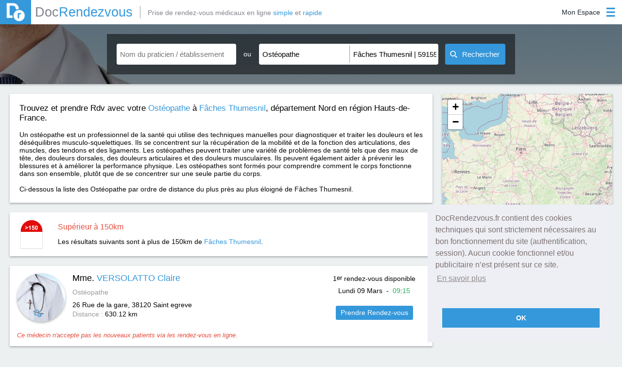

--- FILE ---
content_type: text/html; charset=utf-8
request_url: https://www.docrendezvous.fr/osteopathe/faches-thumesnil/59155/page-9
body_size: 7685
content:
<!DOCTYPE html>
<html lang="fr">
	<head>
		<title>Ostéopathe à Fâches Thumesnil 59155 : Prenez un rendez-vous en quelques clics</title>
		<meta http-equiv="Content-Type" content="text/html; charset=utf-8" >
		<meta property="og:title" content="Ostéopathe à Fâches Thumesnil 59155 : Prenez un rendez-vous en quelques clics" />
		<meta property="og:type" content="website" />
		<meta property="og:image" content="https://www.docrendezvous.fr/docrendezvous.png" />
		<meta property="og:url" content="https://www.docrendezvous.fr/" />
		<meta property="og:site_name" content="DocRendezvous" />
		<meta property="og:locale" content="fr_FR" />
		<meta property="og:description" content="Prendre RDV avec votre Ostéopathe à Fâches Thumesnil 59155. Mme. VERSOLATTO Claire, M. TURI Alain"/>
		<meta name="Description" content="Prendre RDV avec votre Ostéopathe à Fâches Thumesnil 59155. Mme. VERSOLATTO Claire, M. TURI Alain"/>
		<meta name="Keywords" content="Fâches Thumesnil, Ostéopathe, docteur, 59155, rdv">
		<meta name="viewport" content="width=device-width, initial-scale=1">
		<link rel="canonical" href="https://www.docrendezvous.fr/osteopathe/faches-thumesnil/59155/page-9" />
		<link href="/favicon.ico" rel="SHORTCUT ICON"/>		<link rel="stylesheet" type="text/css" href="/css/docr/style.css?k=A5Mo">
				<link rel="stylesheet" type="text/css" href="/css/docr/search.css?k=A5Mo" />
				<link rel="stylesheet" type="text/css" href="/css/result.css?k=A5Mo">
			<!--[if lt IE 9]> <script type="text/javascript" src="/js/html5shiv.min.js"></script> <script type="text/javascript" src="/js/html5shiv-printshiv.min.js"></script> <![endif]-->
					 <link rel="stylesheet" href="/leaflet.css"/>
    <script src="/leaflet.js"></script>
	</head>
	<body>
		<header>
			<div id="header_ctn">
	<div id="left">
		<a href="/accueil" id="logo">
			<img src="/img/dr.png" alt="Docrendezvous" title="DocRendezvous">
			<span class="grey2">Doc</span><span class="blue">Rendezvous</span>
		</a>
				<p id="logo_add" class="grey2">Prise de rendez-vous médicaux en ligne <span class="blue">simple</span> et <span class="blue">rapide</span></p>
			</div>
	<div id="right">
		<div id='connect' class="patient_connect">
			<div id="open">
				<p class='label noselect'>
					Mon Espace				</p>
				<img class="icon_blue" src="/img/menu_icon_blue.png" alt="Connexion"/>
				<img class="icon_white" src="/img/menu_icon_blanc.png" alt="Connexion"/>
			</div>
			<div id='menu'>
				<p id="border"></p>
								<p id="pat_preconnect"><img src="/img/user_blue.png" alt="Espace Patient"><img class="hover" src="/img/user_w.png" alt="Espace Patient">Espace Patient</p>
				<p id="pra_connect"><img src="/img/steto_blue.png" alt="Espace Praticien"><img class="hover" src="/img/steto_white.png" alt="Espace Praticien">Espace Praticien</p>
							</div>
		</div>
	</div>
</div>
<div id="popup_alert" class="popup">
	<img src="/img/close_croix.png" class="close_popup" alt="img close popup"/>
	<p class="a5h2">Information</p>
	<p id="popup_alert_label"></p>
	<p id="popup_alert_btn">OK</p>
</div>
<div id="ppp_connect_ctn_inner">
	<div class="ppp_connect" id="ppp_preconnect_pat">
		<p class="title">Bienvenue sur DocRendezvous<img class="close_ppp_connect" src="/img/croix_white.png" alt="bouton fermer" title="Fermer la fenêtre"></p>
		<div class="ctn" id="preconnect_ctn">
			<p id="pat_connect">Connectez-vous</p>
			<span>ou</span>
			<p id="inscript_preconnect"><a href="/inscription-patient">Créez un compte</a></p>
		</div>
	</div>
	<div class="ppp_connect" id="ppp_connect_pat">
		<p class="title">Bienvenue sur DocRendezvous<img class="close_ppp_connect" src="/img/croix_white.png" alt="bouton fermer" title="Fermer la fenêtre"></p>
		<div class="ctn">
			<p class="subTitle">Connectez-vous pour accéder à votre compte</p>
			<p class="red error_label"></p>
			<div class="form-group">
				<label class="label-control">
					<span class="label-text">Adresse email</span>
				</label>
				<input id="login1" type="text" name="login" class="form-control" value="" title="Adresse email"/>
			</div>
			<div class="form-group">
				<label class="label-control">
					<span class="label-text">Mot de passe</span>
				</label>
				<input id="mdp1" type="password" name="password" class="form-control" value="" title="Mot de passe"/>
			</div>
			<p class="stay_connect"><input id="remember" type="checkbox" checked="checked" title="Se souvenir de moi lors de ma prochaine visite">Se souvenir de moi lors de ma prochaine visite</p>
			<p id="btn_connect_pat" class="btn_connect btn_popup">Connexion</p>
			<div class="connect_link">
				<p class="inscript"><a href="/inscription-patient">Créez un compte</a></p>
				<p class="forgot_mdp"><a href="/reinitialisation-du-mot-de-passe">Mot de passe oublié ?</a></p>
			</div>
		</div>
	</div>
	<div class="ppp_connect" id="ppp_connect_pra">
		<p class="title">Bienvenue sur DocRendezvous<img class="close_ppp_connect" src="/img/croix_white.png" alt="bouton fermer" title="Fermer la fenêtre"></p>
		<div class="ctn">
			<p class="subTitle red">Connexion réservée aux praticiens</p>
			<p class="red error_label"></p>
			<div class="form-group">
				<label class="label-control">
					<span class="label-text">Adresse email</span>
				</label>
				<input id="login2" type="text" name="login" class="form-control" value="" title="Adresse email"/>
			</div>
			<div class="form-group">
				<label class="label-control">
					<span class="label-text">Mot de passe</span>
				</label>
				<input id="mdp2" type="password" name="password" class="form-control" value="" title="Mot de passe"/>
			</div>
			<p id="btn_connect_pra" class="btn_connect btn_popup">Connexion</p>
			<div class="connect_link">
				<p class="inscript"><a href="/inscription-praticien">Créez un compte</a></p>
				
			</div>
		</div>
	</div>
</div>		</header>
		<section>
						<article id="search_zone" class="search_zone_dr">
							<div id="open_btn_ctn">
					<div class="open_btn" id="open_search">
						<img class="left_img img_search img_search_open" src="/img/open_list_white.png" alt="Ouverture Recherche" />
						<img class="close_btn left_img img_search_close" src="/img/close_list_white.png" alt="Fermeture Recherche" />
						<p>Recherche</p>
						<img class="right_img img_search img_search_open" src="/img/open_list_white.png" alt="Ouverture Recherche" />
						<img class="close_btn right_img img_search_close" src="/img/close_list_white.png" alt="Fermeture Recherche" />
					</div>
				</div>
				<div id="search_bar">
	<div class="search_part" id="nom_praticien_item">
		<div class="search_item">
			<input id="nom_praticien" name="nom_praticien" class="input_search scrollTo input_auto" type="text" placeholder="Nom du praticien / établissement" value="" autocomplete="off" title="Cliquez pour renseigner le nom du praticien ou de l'établissement que vous recherchez."/>
			<div class="img_close_ctn" id="nom_praticien-close">
				<img id="nom_praticien_img" src="/img/croix_black.png" alt="fermer la liste déroulante"/>
			</div>
			<div id="nom_praticien_list" class='auto_list'>
			</div>
		</div>
	</div>
	<div id="separate_part">
		<p class="noselect">ou</p>
	</div>
	<div class="search_part" id="search_part_required">
		<div class="search_item" id="choix_specia_item">
						<input id="choix_specia" name="choix_specia" class="input_search scrollTo input_auto" type="text" placeholder="Spécialité" value="Ostéopathe" autocomplete="off" title="Cliquez pour renseigner la spécialité que vous recherchez."/>
						<div class="img_close_ctn" id="choix_specia-close">
				<img id="choix_specia_img" src="/img/croix_black.png" alt="fermer la liste déroulante"/>
			</div>
			<div id="choix_specia_list" class='auto_list'>
			</div>
		</div>
		<div class="search_item" id="ou_item">
						<input id="ou" name="ou" class="input_search scrollTo input_auto" type="text" placeholder="Ville, Code postal" value="Fâches Thumesnil | 59155" autocomplete="off" title="Cliquez pour renseigner le lieu de la recherche."/>
						<div class="img_close_ctn" id="ou-close">
				<img id="ou_img" src="/img/croix_black.png" alt="fermer la liste déroulante"/>
			</div>
			<div id="ou_list" class='auto_list'>
			</div>
		</div>
	</div>
	<button id="submit_search"><img id="img_search" src="/img/search_white.png" alt="image recherche" width="15" height="15"><span id="label_search">Rechercher</span><img id="gif_search" src="/img/gif_load.gif" width="23" alt="gif premier rendez-vous"></button>
</div>			</article>
						<div id="result_ctn">
				<article id="carte_container" style="">
					<div id="carte"></div>
				</article>
				<article id="fil_ar_ctn">
					<div id="fil_ar_part">
						<div id="fil_ar_item">
							<h1>Trouvez et prendre Rdv avec votre <a href="/osteopathe"><span class="blue">Ostéopathe</span></a> à <a href="/osteopathe/faches-thumesnil/59155" ><span class="blue">Fâches Thumesnil</span></a>, département Nord en région Hauts-de-France.</h1><br><br><p>Un ostéopathe est un professionnel de la santé qui utilise des techniques manuelles pour diagnostiquer et traiter les douleurs et les déséquilibres musculo-squelettiques. Ils se concentrent sur la récupération de la mobilité et de la fonction des articulations, des muscles, des tendons et des ligaments. Les ostéopathes peuvent traiter une variété de problèmes de santé tels que des maux de tête, des douleurs dorsales, des douleurs articulaires et des douleurs musculaires. Ils peuvent également aider à prévenir les blessures et à améliorer la performance physique. Les ostéopathes sont formés pour comprendre comment le corps fonctionne dans son ensemble, plutôt que de se concentrer sur une seule partie du corps.</p><br>Ci-dessous la liste des Ostéopathe par ordre de distance du plus près au plus éloigné de Fâches Thumesnil.						</div>
					</div>
				</article>
				<article id="search_result_list"  >
										<div class="limit_dist_ctn">
						<img id="icon" src="/img/borne.png" alt="Icon limit distance">
						<div>
							<p class="red" id="label_1">Supérieur à 150km</p>
							<p id="label_2">Les résultats suivants sont à plus de 150km de <span class="blue">Fâches Thumesnil</span>.</p>
						</div>
					</div>
											<div  class="search_result" id="result_1"  id="praticien1849" onmouseenter="actMarker(1);" onmouseleave="desactMarker(1);">
						<img src="/img/tri_angle.png" alt="Triangle" class="tri_corner_l">
						<img src="/img/tri_angle_r.png" alt="Triangle" class="tri_corner_r">
						<p class="lat" id="lat_1">45.2118</p>
						<p class="lng" id="lng_1">5.69957</p>
						
						<div class="img_profil_result">
							<a href="/osteopathe/saint-egreve/versolatto-claire" class="img_profil_result" >
								<img src="/img/profil/portrait_defaut.jpg"  alt="Photo Claire VERSOLATTO Ostéopathe" />
							</a>
						</div>
						<div class="first_infos_result">
							<h2><a href="/osteopathe/saint-egreve/versolatto-claire">Mme. <span class="blue">VERSOLATTO Claire</span></a></h2>
							<p class="grey small_marg_top" >
							Ostéopathe							</p>
							<div class="small_marg_top adress_ctn" ><p>26 Rue de la gare, 38120</p> <h3>Saint egreve</h3> </div>
							<p class="distance_ctn"><span class="grey">Distance : </span><span>630.12 km</span></p>
						</div>
												<div class="prise_rdv_result rdv_act" id="act_1849">
						<div align="center">
							<p>1<sup>er</sup> rendez-vous disponible</p>
							<p id="label_first_rdv_1849" class="label_first_rdv"><img src="/img/gif_load.gif" alt="gif premier rendez-vous"/></p>
							<a href="/osteopathe/saint-egreve/versolatto-claire" class="premier_rdv_dispo">Prendre Rendez-vous</a>
						</div></div>
													<p class="refus_result"><i>Ce médecin n'accepte pas les nouveaux patients via les rendez-vous en ligne.</i></p>
					</div>
															<div  class="search_result" id="result_2"  id="praticien2766" onmouseenter="actMarker(2);" onmouseleave="desactMarker(2);">
						<img src="/img/tri_angle.png" alt="Triangle" class="tri_corner_l">
						<img src="/img/tri_angle_r.png" alt="Triangle" class="tri_corner_r">
						<p class="lat" id="lat_2">45.6211</p>
						<p class="lng" id="lng_2">-1.0084</p>
						
						<div class="img_profil_result">
							<a href="/osteopathe/royan/andreazza-et-mr-laborde-benoit" class="img_profil_result" >
								<img src="/img/profil/portrait_defaut.jpg"  alt="Photo BENOIT ANDREAZZA ET MR LABORDE Ostéopathe" />
							</a>
						</div>
						<div class="first_infos_result">
							<h2><a href="/osteopathe/royan/andreazza-et-mr-laborde-benoit">Mme. <span class="blue">ANDREAZZA ET MR LABORDE BENOIT</span></a></h2>
							<p class="grey small_marg_top" >
							Ostéopathe							</p>
							<div class="small_marg_top adress_ctn" ><p>34 Avenue Aliénor d'Aquitaine, 17200</p> <h3>Royan</h3> </div>
							<p class="distance_ctn"><span class="grey">Distance : </span><span>630.55 km</span></p>
						</div>
												<div class="prise_rdv_result">
						<div align="center">
							<p>Rdv uniquement par téléphone</p>
							<p class="green" >05 46 23 67 32</p>
						</div></div>
											</div>
															<div  class="search_result" id="result_3"  id="praticien947" onmouseenter="actMarker(3);" onmouseleave="desactMarker(3);">
						<img src="/img/tri_angle.png" alt="Triangle" class="tri_corner_l">
						<img src="/img/tri_angle_r.png" alt="Triangle" class="tri_corner_r">
						<p class="lat" id="lat_3">45.1199</p>
						<p class="lng" id="lng_3">5.67292</p>
						
						<div class="img_profil_result">
							<a href="/osteopathe/claix/turi-alain" class="img_profil_result" >
								<img src="/img/profil/portrait_defaut.jpg"  alt="Photo Alain TURI Ostéopathe" />
							</a>
						</div>
						<div class="first_infos_result">
							<h2><a href="/osteopathe/claix/turi-alain">M. <span class="blue">TURI Alain</span></a></h2>
							<p class="grey small_marg_top" >
							Ostéopathe							</p>
							<div class="small_marg_top adress_ctn" ><p>6 rue beyle stendhal, rés. Bourg, 38640</p> <h3>Claix</h3> </div>
							<p class="distance_ctn"><span class="grey">Distance : </span><span>639.28 km</span></p>
						</div>
												<div class="prise_rdv_result rdv_act" id="act_947">
						<div align="center">
							<p>1<sup>er</sup> rendez-vous disponible</p>
							<p id="label_first_rdv_947" class="label_first_rdv"><img src="/img/gif_load.gif" alt="gif premier rendez-vous"/></p>
							<a href="/osteopathe/claix/turi-alain" class="premier_rdv_dispo">Prendre Rendez-vous</a>
						</div></div>
												</div>
															<div  class="search_result" id="result_4"  id="praticien2023" onmouseenter="actMarker(4);" onmouseleave="desactMarker(4);">
						<img src="/img/tri_angle.png" alt="Triangle" class="tri_corner_l">
						<img src="/img/tri_angle_r.png" alt="Triangle" class="tri_corner_r">
						<p class="lat" id="lat_4">44.9499</p>
						<p class="lng" id="lng_4">4.92577</p>
						
						<div class="img_profil_result">
							<a href="/osteopathe/valence/yeghikian-penelope" class="img_profil_result" >
								<img src="/img/profil/portrait_defaut.jpg"  alt="Photo Penelope YEGHIKIAN Ostéopathe" />
							</a>
						</div>
						<div class="first_infos_result">
							<h2><a href="/osteopathe/valence/yeghikian-penelope">Mme. <span class="blue">YEGHIKIAN Penelope</span></a></h2>
							<p class="grey small_marg_top" >
							Ostéopathe							</p>
							<div class="small_marg_top adress_ctn" ><p>12 Place Jean Rostand   Les couleures 1, 26000</p> <h3>Valence</h3> </div>
							<p class="distance_ctn"><span class="grey">Distance : </span><span>643.16 km</span></p>
						</div>
												<div class="prise_rdv_result">
						<div align="center">
							<p>Rdv uniquement par téléphone</p>
							<p class="green" >04 75 82 16 12</p>
						</div></div>
												<p class="refus_result"><i>Ce médecin n'accepte pas les nouveaux patients via les rendez-vous en ligne.</i></p>
					</div>
															<div  class="search_result" id="result_5"  id="praticien1024" onmouseenter="actMarker(5);" onmouseleave="desactMarker(5);">
						<img src="/img/tri_angle.png" alt="Triangle" class="tri_corner_l">
						<img src="/img/tri_angle_r.png" alt="Triangle" class="tri_corner_r">
						<p class="lat" id="lat_5">44.7331</p>
						<p class="lng" id="lng_5">5.01327</p>
						
						<div class="img_profil_result">
							<a href="/osteopathe/crest/me-binet-claire-marie-" class="img_profil_result" >
								<img src="/img/profil/portrait_defaut.jpg"  alt="Photo * ME BINET CLAIRE MARIE Ostéopathe" />
							</a>
						</div>
						<div class="first_infos_result">
							<h2><a href="/osteopathe/crest/me-binet-claire-marie-">Mme. <span class="blue">ME BINET CLAIRE MARIE *</span></a></h2>
							<p class="grey small_marg_top" >
							Ostéopathe							</p>
							<div class="small_marg_top adress_ctn" ><p>151 Avenue Henri Grand, 26400</p> <h3>Crest</h3> </div>
							<p class="distance_ctn"><span class="grey">Distance : </span><span>668.15 km</span></p>
						</div>
												<div class="prise_rdv_result rdv_act" id="act_1024">
						<div align="center">
							<p>1<sup>er</sup> rendez-vous disponible</p>
							<p id="label_first_rdv_1024" class="label_first_rdv"><img src="/img/gif_load.gif" alt="gif premier rendez-vous"/></p>
							<a href="/osteopathe/crest/me-binet-claire-marie-" class="premier_rdv_dispo">Prendre Rendez-vous</a>
						</div></div>
												</div>
															<div  class="search_result" id="result_6"  id="praticien2021" onmouseenter="actMarker(6);" onmouseleave="desactMarker(6);">
						<img src="/img/tri_angle.png" alt="Triangle" class="tri_corner_l">
						<img src="/img/tri_angle_r.png" alt="Triangle" class="tri_corner_r">
						<p class="lat" id="lat_6">44.5381</p>
						<p class="lng" id="lng_6">4.29341</p>
						
						<div class="img_profil_result">
							<a href="/osteopathe/largentiere/lalauze-noemie" class="img_profil_result" >
								<img src="/img/profil/portrait_defaut.jpg"  alt="Photo NOEMIE LALAUZE Ostéopathe" />
							</a>
						</div>
						<div class="first_infos_result">
							<h2><a href="/osteopathe/largentiere/lalauze-noemie">Mme. <span class="blue">LALAUZE NOEMIE</span></a></h2>
							<p class="grey small_marg_top" >
							Ostéopathe							</p>
							<div class="small_marg_top adress_ctn" ><p>Maison de santé pluridisciplinaire du Val de Ligne - Les Vergnades, 07110</p> <h3>Largentière</h3> </div>
							<p class="distance_ctn"><span class="grey">Distance : </span><span>680.05 km</span></p>
						</div>
												<div class="prise_rdv_result">
						<div align="center">
							<p>Rdv uniquement par téléphone</p>
							<p class="green" >06.72.54.87.51</p>
						</div></div>
												<p class="refus_result"><i>Ce médecin n'accepte pas les nouveaux patients via les rendez-vous en ligne.</i></p>
					</div>
															<div  class="search_result" id="result_7"  id="praticien62" onmouseenter="actMarker(7);" onmouseleave="desactMarker(7);">
						<img src="/img/tri_angle.png" alt="Triangle" class="tri_corner_l">
						<img src="/img/tri_angle_r.png" alt="Triangle" class="tri_corner_r">
						<p class="lat" id="lat_7">44.9101</p>
						<p class="lng" id="lng_7">-0.6359</p>
						
						<div class="img_profil_result">
							<a href="/osteopathe/blanquefort/loison-beatrice" class="img_profil_result" >
								<img src="/img/profil/portrait_defaut.jpg"  alt="Photo Béatrice LOISON Ostéopathe" />
							</a>
						</div>
						<div class="first_infos_result">
							<h2><a href="/osteopathe/blanquefort/loison-beatrice">Drs <span class="blue">LOISON Béatrice</span></a></h2>
							<p class="grey small_marg_top" >
							Médecin généraliste, Homéopathe, Ostéopathe							</p>
							<div class="small_marg_top adress_ctn" ><p>11 rue leon gambetta, 33290</p> <h3>Blanquefort</h3> </div>
							<p class="distance_ctn"><span class="grey">Distance : </span><span>690.2 km</span></p>
						</div>
												<div class="prise_rdv_result rdv_act" id="act_62">
						<div align="center">
							<p>1<sup>er</sup> rendez-vous disponible</p>
							<p id="label_first_rdv_62" class="label_first_rdv"><img src="/img/gif_load.gif" alt="gif premier rendez-vous"/></p>
							<a href="/osteopathe/blanquefort/loison-beatrice" class="premier_rdv_dispo">Prendre Rendez-vous</a>
						</div></div>
												</div>
															<div  class="search_result" id="result_8"  id="praticien312" onmouseenter="actMarker(8);" onmouseleave="desactMarker(8);">
						<img src="/img/tri_angle.png" alt="Triangle" class="tri_corner_l">
						<img src="/img/tri_angle_r.png" alt="Triangle" class="tri_corner_r">
						<p class="lat" id="lat_8">44.8757</p>
						<p class="lng" id="lng_8">-0.518633</p>
						
						<div class="img_profil_result">
							<a href="/osteopathe/lormont/passevant-serge" class="img_profil_result" >
								<img src="/img/profil/portrait_312.jpg"  alt="Photo Serge PASSEVANT Ostéopathe" />
							</a>
						</div>
						<div class="first_infos_result">
							<h2><a href="/osteopathe/lormont/passevant-serge">Dr <span class="blue">PASSEVANT Serge</span></a></h2>
							<p class="grey small_marg_top" >
							Médecin physique, Médecin du sport, Ostéopathe							</p>
							<div class="small_marg_top adress_ctn" ><p>Résidence Richelieu - 1, rue Jean Auriac, 33310</p> <h3>Lormont</h3> </div>
							<p class="distance_ctn"><span class="grey">Distance : </span><span>690.3 km</span></p>
						</div>
												<div class="prise_rdv_result">
						<div align="center">
							<p>Rdv uniquement par téléphone</p>
							<p class="green" >05 56 31 63 62</p>
						</div></div>
											</div>
															<div  class="search_result" id="result_9"  id="praticien194" onmouseenter="actMarker(9);" onmouseleave="desactMarker(9);">
						<img src="/img/tri_angle.png" alt="Triangle" class="tri_corner_l">
						<img src="/img/tri_angle_r.png" alt="Triangle" class="tri_corner_r">
						<p class="lat" id="lat_9">44.8563</p>
						<p class="lng" id="lng_9">-0.532964</p>
						
						<div class="img_profil_result">
							<a href="/osteopathe/cenon/tisaire-jean-michel" class="img_profil_result" >
								<img src="/img/profil/portrait_defaut.jpg"  alt="Photo Jean Michel TISAIRE Ostéopathe" />
							</a>
						</div>
						<div class="first_infos_result">
							<h2><a href="/osteopathe/cenon/tisaire-jean-michel">M. <span class="blue">TISAIRE Jean Michel</span></a></h2>
							<p class="grey small_marg_top" >
							Ostéopathe							</p>
							<div class="small_marg_top adress_ctn" ><p>73, avenue Jean Jaures, 33150</p> <h3>Cenon</h3> </div>
							<p class="distance_ctn"><span class="grey">Distance : </span><span>692.72 km</span></p>
						</div>
												<div class="prise_rdv_result">
						<div align="center">
							<p>Rdv uniquement par téléphone</p>
							<p class="green" >05 57 54 02 56</p>
						</div></div>
											</div>
														</article>
			</div>
			<div id="page_nav_ctn" class="noselect">
				<div id="page_nav_part">
					<div class="btn_nav_ctn">
												<a class="first_last_btn" href="/osteopathe/faches-thumesnil/59155">
						<img class="noHover" src="/img/first_pnav.png" alt="icon page 1"/><img class="hover" src="/img/first_pnav_hover.png" alt="icon page 1"/>
						</a>
						<a class="next_prev_btn" href="/osteopathe/faches-thumesnil/59155/page-8">Prec</a>
											</div>
					<div id="nbrpage_nav_ctn">
											<a class="nbrpage_nav" href="/osteopathe/faches-thumesnil/59155/page-1">1</a>
												<a class="nbrpage_nav" href="/osteopathe/faches-thumesnil/59155/page-2">2</a>
												<a class="nbrpage_nav" href="/osteopathe/faches-thumesnil/59155/page-3">3</a>
												<a class="nbrpage_nav" href="/osteopathe/faches-thumesnil/59155/page-4">4</a>
												<a class="nbrpage_nav" href="/osteopathe/faches-thumesnil/59155/page-5">5</a>
												<a class="nbrpage_nav" href="/osteopathe/faches-thumesnil/59155/page-6">6</a>
												<a class="nbrpage_nav" href="/osteopathe/faches-thumesnil/59155/page-7">7</a>
												<a class="nbrpage_nav" href="/osteopathe/faches-thumesnil/59155/page-8">8</a>
												<p class="nbrpage_nav noselect" id="page_actuelle">9</p>
													<a class="nbrpage_nav" href="/osteopathe/faches-thumesnil/59155/page-10">10</a>
											</div>
					<div class="btn_nav_ctn">
												<a class="next_prev_btn" href="/osteopathe/faches-thumesnil/59155/page-10">Suiv</a>
						<a class="first_last_btn" href="/osteopathe/faches-thumesnil/59155/page-10"><img class="noHover" id="nbrP_10" src="/img/last_pnav.png" alt="icon dernière page"/><img class="hover" src="/img/last_pnav_hover.png" alt="icon dernière page"/></a>
											</div>
					</div>
			</div>
		
	<script>

function initmap() {

	var map = new L.Map('carte');
	var osmUrl='https://{s}.tile.openstreetmap.org/{z}/{x}/{y}.png';
	var osmAttrib='Map data &copy; <a href="https://openstreetmap.org">OpenStreetMap</a> contributors';
	var osm = new L.TileLayer(osmUrl, {minZoom: 1, maxZoom: 18, attribution: osmAttrib});
	map.setView(new L.LatLng(50.6028, 3.06918), 14);
    var markerAdresse = {};

    function add_marker(latitude, longitude,nom,id){
		var myIcon = L.icon({   
	 iconUrl: '/images/marker-icon.png',
	 iconSize: [25, 41],
    className: 'coco'+id
  
});
        var marker = L.marker([latitude, longitude], {icon: myIcon,alt:nom,title:nom}).addTo(map);
        return marker
    }

    function add_praticien_marker(latitude, longitude, adresse, nom,id){
       if(! markerAdresse[adresse+id] ){
           markerAdresse[adresse+id] = {
               "marker": add_marker(latitude, longitude,nom,id),
               "praticiens": []
           }
       }
       markerAdresse[adresse+id]["praticiens"].push(nom);
    }

    function get_markers(){
        var markers = [];
        for(var ii in markerAdresse){
            var infos = markerAdresse[ii];
            var marker = infos["marker"];
            var praticiens = infos["praticiens"].join(", ");
            marker.bindPopup(praticiens);
           markers.push(infos["marker"])
        }
        return markers
    }

    function center_map(){
        markers = L.featureGroup(get_markers());
        if (markers.getLayers().length > 1){
            map.flyToBounds(markers.getBounds());
        }
        else if (markers.getLayers().length > 0){
            latlng = markers.getLayers()[0].getLatLng();
            map.panTo(latlng);
            map.setZoomAround(latlng, 16, { 'animate': true});
        }
    }

    var web_praticiens = [ {'nom':"VERSOLATTO",
			  'prenom':"Mme. Claire",
			  'adresse':"26 Rue de la gare",
			  'ville':"Saint egreve",
			  'code_postal':"38120",
			  'latitude':45.2118,
			  'longitude':5.69957,
			  'id':"1849",
				},{'nom':"ANDREAZZA ET MR LABORDE",
			  'prenom':"Mme. BENOIT",
			  'adresse':"34 Avenue Aliénor d'Aquitaine",
			  'ville':"Royan",
			  'code_postal':"17200",
			  'latitude':45.6211,
			  'longitude':-1.0084,
			  'id':"2766",
				},{'nom':"TURI",
			  'prenom':"M. Alain",
			  'adresse':"6 rue beyle stendhal, rés. Bourg",
			  'ville':"Claix",
			  'code_postal':"38640",
			  'latitude':45.1199,
			  'longitude':5.67292,
			  'id':"947",
				},{'nom':"YEGHIKIAN",
			  'prenom':"Mme. Penelope",
			  'adresse':"12 Place Jean Rostand   Les couleures 1",
			  'ville':"Valence",
			  'code_postal':"26000",
			  'latitude':44.9499,
			  'longitude':4.92577,
			  'id':"2023",
				},{'nom':"ME BINET CLAIRE MARIE",
			  'prenom':"Mme. *",
			  'adresse':"151 Avenue Henri Grand",
			  'ville':"Crest",
			  'code_postal':"26400",
			  'latitude':44.7331,
			  'longitude':5.01327,
			  'id':"1024",
				},{'nom':"LALAUZE",
			  'prenom':"Mme. NOEMIE",
			  'adresse':"Maison de santé pluridisciplinaire du Val de Ligne - Les Vergnades",
			  'ville':"Largentière",
			  'code_postal':"07110",
			  'latitude':44.5381,
			  'longitude':4.29341,
			  'id':"2021",
				},{'nom':"LOISON",
			  'prenom':"Drs Béatrice",
			  'adresse':"11 rue leon gambetta",
			  'ville':"Blanquefort",
			  'code_postal':"33290",
			  'latitude':44.9101,
			  'longitude':-0.6359,
			  'id':"62",
				},{'nom':"PASSEVANT",
			  'prenom':"Dr Serge",
			  'adresse':"Résidence Richelieu - 1, rue Jean Auriac",
			  'ville':"Lormont",
			  'code_postal':"33310",
			  'latitude':44.8757,
			  'longitude':-0.518633,
			  'id':"312",
				},{'nom':"TISAIRE",
			  'prenom':"M. Jean Michel",
			  'adresse':"73, avenue Jean Jaures",
			  'ville':"Cenon",
			  'code_postal':"33150",
			  'latitude':44.8563,
			  'longitude':-0.532964,
			  'id':"194",
				} ];
  
  

    for (var i=0; i< web_praticiens.length; i++){
        var p = web_praticiens[i];
		var k=i+1;
        var nom_praticien = p.prenom + " " + p.nom;
        var adresse_praticien = p.adresse + " " + p.ville;
        if (p.latitude != undefined){
            add_praticien_marker( p.latitude, p.longitude, adresse_praticien, nom_praticien,k);
        }
    }
if ('50.6028' !=''){
	center_map();
	map.addLayer(osm);
	}	
    
}
if ('50.6028' !=''){initmap();}	
</script>


<script type="application/ld+json">
{
"@context":"https://schema.org/",
"@type":"ItemList",
"image":"https://www.docrendezvous.fr/img/seo-icon.png",
"name":"Prenez RDV avec votre Ostéopathe à Fâches Thumesnil sur DocRendezvous.fr",
"url":"https://www.docrendezvous.fr/osteopathe/faches-thumesnil/59155/page-9",
"itemListElement": [

{
			"@type": "ListItem",
	"position": "1",
	"item": {
	"@type": "LocalBusiness",
	"url":  "https://www.docrendezvous.fr/osteopathe/saint-egreve/versolatto-claire",
	"address": {
"@type": "PostalAddress",
"addressLocality": "Saint egreve",
"postalCode": "38120",
"streetAddress": "26 Rue de la gare"

},
	"image": "https://www.docrendezvous.fr/img/profil/portrait_defaut.jpg",
	"name": "Mme. VERSOLATTO Claire",
	"telephone": "06 43 98 33 93"
		}
		},{
			"@type": "ListItem",
	"position": "2",
	"item": {
	"@type": "LocalBusiness",
	"url":  "https://www.docrendezvous.fr/osteopathe/royan/andreazza-et-mr-laborde-benoit",
	"address": {
"@type": "PostalAddress",
"addressLocality": "Royan",
"postalCode": "17200",
"streetAddress": "34 Avenue Aliénor d'Aquitaine"

},
	"image": "https://www.docrendezvous.fr/img/profil/portrait_defaut.jpg",
	"name": "Mme. ANDREAZZA ET MR LABORDE BENOIT",
	"telephone": "05 46 23 67 32"
		}
		},{
			"@type": "ListItem",
	"position": "3",
	"item": {
	"@type": "LocalBusiness",
	"url":  "https://www.docrendezvous.fr/osteopathe/claix/turi-alain",
	"address": {
"@type": "PostalAddress",
"addressLocality": "Claix",
"postalCode": "38640",
"streetAddress": "6 rue beyle stendhal, rés. Bourg"

},
	"image": "https://www.docrendezvous.fr/img/profil/portrait_defaut.jpg",
	"name": "M. TURI Alain",
	"telephone": "04 76 98 72 25"
		}
		},{
			"@type": "ListItem",
	"position": "4",
	"item": {
	"@type": "LocalBusiness",
	"url":  "https://www.docrendezvous.fr/osteopathe/valence/yeghikian-penelope",
	"address": {
"@type": "PostalAddress",
"addressLocality": "Valence",
"postalCode": "26000",
"streetAddress": "12 Place Jean Rostand   Les couleures 1"

},
	"image": "https://www.docrendezvous.fr/img/profil/portrait_defaut.jpg",
	"name": "Mme. YEGHIKIAN Penelope",
	"telephone": "04 75 82 16 12"
		}
		},{
			"@type": "ListItem",
	"position": "5",
	"item": {
	"@type": "LocalBusiness",
	"url":  "https://www.docrendezvous.fr/osteopathe/crest/me-binet-claire-marie-",
	"address": {
"@type": "PostalAddress",
"addressLocality": "Crest",
"postalCode": "26400",
"streetAddress": "151 Avenue Henri Grand"

},
	"image": "https://www.docrendezvous.fr/img/profil/portrait_defaut.jpg",
	"name": "Mme. ME BINET CLAIRE MARIE *",
	"telephone": "04 75 25 15 63"
		}
		},{
			"@type": "ListItem",
	"position": "6",
	"item": {
	"@type": "LocalBusiness",
	"url":  "https://www.docrendezvous.fr/osteopathe/largentiere/lalauze-noemie",
	"address": {
"@type": "PostalAddress",
"addressLocality": "Largentière",
"postalCode": "07110",
"streetAddress": "Maison de santé pluridisciplinaire du Val de Ligne - Les Vergnades"

},
	"image": "https://www.docrendezvous.fr/img/profil/portrait_defaut.jpg",
	"name": "Mme. LALAUZE NOEMIE",
	"telephone": "06.72.54.87.51"
		}
		},{
			"@type": "ListItem",
	"position": "7",
	"item": {
	"@type": "LocalBusiness",
	"url":  "https://www.docrendezvous.fr/osteopathe/blanquefort/loison-beatrice",
	"address": {
"@type": "PostalAddress",
"addressLocality": "Blanquefort",
"postalCode": "33290",
"streetAddress": "11 rue leon gambetta"

},
	"image": "https://www.docrendezvous.fr/img/profil/portrait_defaut.jpg",
	"name": "Drs LOISON Béatrice",
	"telephone": "05 56 85 14 65"
		}
		},{
			"@type": "ListItem",
	"position": "8",
	"item": {
	"@type": "LocalBusiness",
	"url":  "https://www.docrendezvous.fr/osteopathe/lormont/passevant-serge",
	"address": {
"@type": "PostalAddress",
"addressLocality": "Lormont",
"postalCode": "33310",
"streetAddress": "Résidence Richelieu - 1, rue Jean Auriac"

},
	"image": "https://www.docrendezvous.fr/img/profil/portrait_312.jpg",
	"name": "Dr PASSEVANT Serge",
	"telephone": "05 56 31 63 62"
		}
		},{
			"@type": "ListItem",
	"position": "9",
	"item": {
	"@type": "LocalBusiness",
	"url":  "https://www.docrendezvous.fr/osteopathe/cenon/tisaire-jean-michel",
	"address": {
"@type": "PostalAddress",
"addressLocality": "Cenon",
"postalCode": "33150",
"streetAddress": "73, avenue Jean Jaures"

},
	"image": "https://www.docrendezvous.fr/img/profil/portrait_defaut.jpg",
	"name": "M. TISAIRE Jean Michel",
	"telephone": "05 57 54 02 56"
		}
		}
	]
}
</script>
	<script type="application/ld+json">
{"@context": "https://schema.org/","@type": "BreadcrumbList","itemListElement": [
{"@type": "ListItem","position": 1,"item": {"@type": "Thing","name": "DocRendezvous","id": "DocRendezvous","url": null}},
{"@type": "ListItem","position": 2,"item": {"@type": "Thing","name": "Ostéopathe","id": "Ostéopathe","url": "/osteopathe"}},
{"@type": "ListItem","position": 3,"item": {"@type": "Thing","name": "Fâches Thumesnil","id": "Fâches Thumesnil","url": "/osteopathe/faches-thumesnil"}},
{"@type": "ListItem","position": 4,"item": {"@type": "Thing","name": "59155","id": "59155","url": "/osteopathe/faches-thumesnil/59155"}}
	]}
</script>	
				<article id="rech_assoc_ctn">
		</article>
		</section>
		<footer>
	<div id="footer_ctn">
	
		<div id="footer_logo">
			<img src="/img/dr.png" alt="Docrendezvous">
			<p><span class="grey">Doc</span><span class="blue">Rendezvous</span></p>
		</div>
		<div class="part" id="part_1">
			<a href="/pdf/qui_sommes_nous.pdf" rel="noreferrer" target="_blank">Qui sommes-nous ?</a>
			<a href="/pdf/conditions_generales.pdf" rel="noreferrer" target="_blank">Conditions Générales d'utilisation</a>
			<a href="/pdf/confidentialite.pdf" rel="noreferrer" target="_blank">Confidentialité</a>
			<a href="/pdf/mentions_legales.pdf" rel="noreferrer" target="_blank" id="last">Mentions Légales</a>
		</div>
		<div class="part" id="part_2">
			<p>Copyright  ©  2015 DOCRENDEZVOUS, tous droits réservés - CFTS 44 rue Montméjean, 33100 Bordeaux - Réalisation : &nbsp;<a href="https://www.agenda5.fr" rel="noreferrer" target="_blank">Agenda5</a></p><br><br>
      <a href="https://play.google.com/store/apps/details?id=com.smartitpartner.docrendezvous"><img src="/telecharger-google-play2.png" border="0" width="180" height="56" alt="Téléchargez sur Google Play"></a>
		</div>

	</div>

</footer>
<link rel="stylesheet" type="text/css" href="/sent.min.css" />
<script src="/sent.min.js"></script>
<script>
window.addEventListener("load", function(){
window.cookieconsent.initialise({
  "palette": {
    "popup": {
      "background": "#edeff5",
      "text": "#7d7070"
    },
    "button": {
      "background": "#3498db",
      "text": "#ffffff"
    }
  },
  "theme": "edgeless",
  "position": "bottom-right",
  "content": {
    "message": "DocRendezvous.fr contient des cookies techniques qui sont strictement nécessaires au bon fonctionnement du site (authentification, session). Aucun cookie fonctionnel et/ou publicitaire n’est présent sur ce site.",
    "DRVcookieok": "OK",
    "link": "En savoir plus",
    "href": "http://www.docrendezvous.fr/pdf/Cookies.pdf"
  }
})});
</script>		
		
	</body>
	
	<script type="text/javascript" src="/js/jquery-1.11.3.min.js?k=A5Mo"></script>
	<script type="text/javascript" src="/js/functions_global.js?k=A5Mo"></script>
	<script type="text/javascript" src="/js/search.js?k=A5Mo"></script>
	<script type="text/javascript" src="/js/result2.js?k=842"></script>
</html>

--- FILE ---
content_type: text/html; charset=UTF-8
request_url: https://www.docrendezvous.fr/php/recup_first_rdv_result.php
body_size: 54
content:
1849||OK||Lundi 09 Mars||09||15*|*947||OK||Jeudi 15 Janvier||09||00*|*1024||OK||Vendredi 16 Janvier||09||00*|*62||OK||Jeudi 22 Janvier||15||40

--- FILE ---
content_type: text/html; charset=UTF-8
request_url: https://www.docrendezvous.fr/php/actions/rechFreq.php
body_size: 526
content:

		<div id="rech_assoc_part1">
			<h4>Recherches associées :</h4>
			<ul id="rech_assoc_list"><li><a href="/osteopathe/ronchin/59790">Ostéopathe Ronchin</a></li><li><a href="/osteopathe/wattignies/59139">Ostéopathe Wattignies</a></li><li><a href="/osteopathe/vendeville/59175">Ostéopathe Vendeville</a></li><li><a href="/osteopathe/templemars/59175">Ostéopathe Templemars</a></li><li><a href="/osteopathe/lesquin/59810">Ostéopathe Lesquin</a></li><li><a href="/osteopathe/lezennes/59260">Ostéopathe Lezennes</a></li><li><a href="/osteopathe/lille/59800">Ostéopathe Lille</a></li><li><a href="/osteopathe/hellemmes-lille/59260">Ostéopathe Hellemmes Lille</a></li><li><a href="/osteopathe/loos/59120">Ostéopathe Loos</a></li><li><a href="/osteopathe/noyelles-les-seclin/59139">Ostéopathe Noyelles lès Seclin</a></li><li><a href="/osteopathe/villeneuve-d-ascq/59491">Ostéopathe Villeneuve d'Ascq</a></li><li><a href="/osteopathe/emmerin/59320">Ostéopathe Emmerin</a></li><li><a href="/osteopathe/mons-baroeul/59370">Ostéopathe Mons baroeul</a></li><li><a href="/osteopathe/lomme/59160">Ostéopathe Lomme</a></li><li><a href="/osteopathe/la-madeleine/59110">Ostéopathe La Madeleine</a></li><li><a href="/osteopathe/lambersart/59130">Ostéopathe Lambersart</a></li><li><a href="/osteopathe/haubourdin/59320">Ostéopathe Haubourdin</a></li><li><a href="/osteopathe/sequedin/59320">Ostéopathe Sequedin</a></li><li><a href="/osteopathe/seclin/59113">Ostéopathe Seclin</a></li><li><a href="/osteopathe/houplin-ancoisne/59263">Ostéopathe Houplin Ancoisne</a></li><li><a href="/osteopathe/saint-andre-lez-lille/59350">Ostéopathe Saint andre lez lille</a></li>
			</ul>
		</div>
		<div id="rech_assoc_part2">
			<h4>Recherches fréquentes :</h4>
			<ul id="rech_assoc_list2"><li><a href="/medecin-generaliste/lille/59000">Médecin généraliste Lille</a></li><li><a href="/ophtalmologue/lille/59000">Ophtalmologue Lille</a></li><li><a href="/dentiste/lille/59000">Dentiste Lille</a></li><li><a href="/gynecologue/lille/59000">Gynécologue Lille</a></li><li><a href="/osteopathe/lille/59000">Osthéopathe Lille</a></li><li><a href="/pediatre/lille/59000">Pédiatre Lille</a></li><li><a href="/dermatologue/lille/59000">Dermatologue Lille</a></li>
			</ul>
		</div>

--- FILE ---
content_type: application/javascript
request_url: https://www.docrendezvous.fr/js/result2.js?k=842
body_size: 1733
content:
var marqueur = [];

function createGoogleMap() {
	var tableauMarqueurs = new Array();
	var i = 0;
	$('.lat').each(function(){
		var id = $(this).attr('id').split('_');
		tableauMarqueurs[i] = new Array();
		tableauMarqueurs[i]['lat'] = $(this).text();
		tableauMarqueurs[i]['lng'] = $('#lng_'+id[1]).text();
		i++;
		$(this).remove();
		$('#lng_'+id[1]).remove();
	});
	var maCarte;
	var zoneMarqueurs = new google.maps.LatLngBounds();
	function initialisation() {
		maCarte = new google.maps.Map( document.getElementById("carte"), {
		});
		if (tableauMarqueurs.length>0) {
			for( var i = 0; i < tableauMarqueurs.length; i++ ) {
				ajouteMarqueur( tableauMarqueurs[i], i+1 );
			}
			maCarte.fitBounds(zoneMarqueurs);
		}
	}
	function ajouteMarqueur( latlng, indice ) {
		var latitude = latlng.lat;
		var longitude = latlng.lng;
		var image = '/img/marker/mark_'+(indice)+'.png';
		var optionsMarqueur = {
			map: maCarte,
			icon : image,
			id: indice,
			position: new google.maps.LatLng( latitude, longitude )
		};
		marqueur[indice] = new google.maps.Marker( optionsMarqueur );
		marqueur[indice].addListener('a', actClign);
		marqueur[indice].addListener('b', desactClign);
		marqueur[indice].addListener('click', clickScroll);

		function actClign() {
			marqueur[indice].setAnimation(google.maps.Animation.BOUNCE);
		}
		function desactClign() {
			marqueur[indice].setAnimation(null);
		}
		function clickScroll () {
			$('html,body').animate({scrollTop: $('#result_'+indice).offset().top-20}, 300);
		}
		zoneMarqueurs.extend(marqueur[indice].getPosition() );
	}
	google.maps.event.addDomListener( window, 'load', initialisation );
}
//function actMarker (a) { google.maps.event.trigger(marqueur[a], 'a'); }
//function desactMarker (a) { google.maps.event.trigger(marqueur[a], 'b'); }
function actMarker (a) { 
var dd=document.getElementById('carte').getElementsByClassName('coco'+a);
dd[0].src='/images/marker-iconr.png';
dd[0].style.zIndex=9999;
}
function desactMarker (a) {
var dd=document.getElementById('carte').getElementsByClassName('coco'+a);
dd[0].src='/images/marker-icon.png';
dd[0].style.zIndex=230;
}

function sizeRes () {
	var t = $(window).width();
	if (t > 860) {
		$('#search_result_list').css({'width': t -$('#carte_container').outerWidth(true)});
		$('#fil_ar_ctn').css({'width': t -$('#carte_container').outerWidth(true)});
	} else {
		$('#search_result_list').removeAttr('style');
		$('#fil_ar_ctn').removeAttr('style');
	}
	if ( t  > 660) {
		$('.first_infos_result').css({'width': $('.search_result').width() - 10 - ($('.number_result').outerWidth(true)+$('.img_profil_result').outerWidth(true)+$('.prise_rdv_result').outerWidth(true))});
	} else if ( t  > 550){
		$('.first_infos_result').css({'width': $('.search_result').width() - 10 - ($('.number_result').outerWidth(true)+$('.img_profil_result').outerWidth(true))});
	} else {
		$('.first_infos_result').css({'width': $('.search_result').width() - 10 - ($('.number_result').outerWidth(true))});
	}
	if ($(window).height() < 600) {
		$('#carte_container').css({'height':'300px'});
	}
}


function recupRdv () {
	var dataT = ''; var i = 0;
	$('.rdv_act').each(function() {
		var a = $(this).attr('id').split('_');
		if (i > 0) {
			dataT += '_'+a[1];
		} else {
			dataT += a[1];
		}
		i++;
	});
	$.ajax({
		type: "POST", url: '/php/recup_first_rdv_result.php', data : {tabId : dataT}, datatype: "html",
		success: function(data) {
			var tab = data.split('*|*');
			$.each(tab, function(key,value){
				var tab2 = value.split('||');
				$('#label_first_rdv_'+tab2[0]+' img').remove();
				if (tab2[1] == 'OK') {
					iH1 = tab2[2];
					iH2 = '&nbsp;&nbsp;-&nbsp;&nbsp;';
					iH3 = tab2[3];
					iH4 = ':';
					iH5 = tab2[4];
					var el1 = document.createElement('span');
					el1.innerHTML = iH1;
					var el2 = document.createElement('span');
					el2.innerHTML = iH2;
					var el3 = document.createElement('span');
					el3.setAttribute('class', 'green');
					el3.innerHTML = iH3;
					var el4 = document.createElement('span');
					el4.innerHTML = iH4;
					var el5 = document.createElement('span');
					el5.setAttribute('class', 'green');
					el5.innerHTML = iH5;
					document.getElementById('label_first_rdv_'+tab2[0]).appendChild(el1);
					document.getElementById('label_first_rdv_'+tab2[0]).appendChild(el2);
					document.getElementById('label_first_rdv_'+tab2[0]).appendChild(el3);
					document.getElementById('label_first_rdv_'+tab2[0]).appendChild(el4);
					document.getElementById('label_first_rdv_'+tab2[0]).appendChild(el5);
				} else {
					innerH = 'Aucun rendez-vous disponible';
					var newDiv = document.createElement('span');
					newDiv.innerHTML = innerH;
					document.getElementById('label_first_rdv_'+tab2[0]).appendChild(newDiv);
				}
			});
		},
		timeout:10000
	});

}
jQuery(document).ready(function() {
	var w = $('header').height()+$('#search_zone').outerHeight();
	if ($(window).width() > 860 && $('.lat').length ) {w = $('header').height()+$('#search_zone').outerHeight();}
	sizeRes();
	$(window).resize(function(){ sizeRes(); });
	$(window).scroll(function() {
		if($(window).scrollTop() > w ) {
			if ($(window).scrollTop() > w + $('#result_ctn').height() - $('#carte_container').outerHeight() - 20) {
				$('#carte_container').removeAttr('style');
				$('#carte_container').css({'position':'absolute','bottom':0+$('#page_nav_ctn').height()});
			} else {
				$('#carte_container').removeAttr('style');
				$('#carte_container').css({'position':'fixed','top':20});
			}
		} else {
			$('#carte_container').removeAttr('style');
		}
	});

	$('.open_btn').click(function(){
		$('#search_bar').toggle();
		$('.img_search_close').toggle();
		$('.img_search_open').toggle();
	});

	if ($('.rdv_act').length) {
		recupRdv();
	}

	if ($('#rech_assoc_ctn').length) {
		$.ajax({
			type: "POST", url: '/php/actions/rechFreq.php', data : {urlRech : document.location.href}, datatype: "html",
			success: function(data) {
				document.getElementById('rech_assoc_ctn').innerHTML += data;
			},
			timeout:10000
		});
	}

});